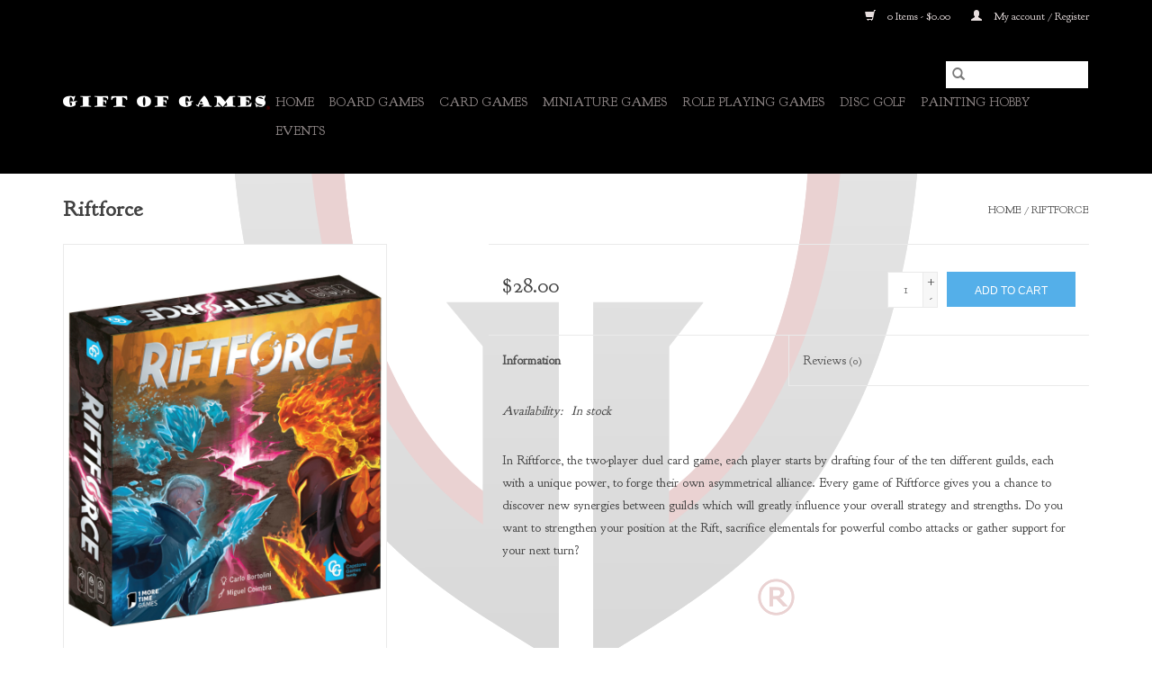

--- FILE ---
content_type: text/html;charset=utf-8
request_url: https://shop.thegiftofgames.com/riftforce.html
body_size: 7288
content:
<!DOCTYPE html>
<html lang="us">
  <head>
    <meta charset="utf-8"/>
<!-- [START] 'blocks/head.rain' -->
<!--

  (c) 2008-2026 Lightspeed Netherlands B.V.
  http://www.lightspeedhq.com
  Generated: 24-01-2026 @ 01:56:20

-->
<link rel="canonical" href="https://shop.thegiftofgames.com/riftforce.html"/>
<link rel="alternate" href="https://shop.thegiftofgames.com/index.rss" type="application/rss+xml" title="New products"/>
<meta name="robots" content="noodp,noydir"/>
<meta property="og:url" content="https://shop.thegiftofgames.com/riftforce.html?source=facebook"/>
<meta property="og:site_name" content="Gift of Games"/>
<meta property="og:title" content="Riftforce"/>
<meta property="og:description" content="Riftforce by capstone games"/>
<meta property="og:image" content="https://cdn.shoplightspeed.com/shops/626046/files/38130065/capstone-games-riftforce.jpg"/>
<!--[if lt IE 9]>
<script src="https://cdn.shoplightspeed.com/assets/html5shiv.js?2025-02-20"></script>
<![endif]-->
<!-- [END] 'blocks/head.rain' -->
    <title>Riftforce - Gift of Games</title>
    <meta name="description" content="Riftforce by capstone games" />
    <meta name="keywords" content="Riftforce by capstone games, card game, draft, 2 player, two player, game" />
    <meta http-equiv="X-UA-Compatible" content="IE=edge,chrome=1">
    <meta name="viewport" content="width=device-width, initial-scale=1.0">
    <meta name="apple-mobile-web-app-capable" content="yes">
    <meta name="apple-mobile-web-app-status-bar-style" content="black">

    <link rel="shortcut icon" href="https://cdn.shoplightspeed.com/shops/626046/themes/3581/v/89348/assets/favicon.ico?20200908141418" type="image/x-icon" />
    <link href='//fonts.googleapis.com/css?family=Goudy%20Bookletter%201911:400,300,600' rel='stylesheet' type='text/css'>
    <link href='//fonts.googleapis.com/css?family=Goudy%20Bookletter%201911:400,300,600' rel='stylesheet' type='text/css'>
    <link rel="shortcut icon" href="https://cdn.shoplightspeed.com/shops/626046/themes/3581/v/89348/assets/favicon.ico?20200908141418" type="image/x-icon" />
    <link rel="stylesheet" href="https://cdn.shoplightspeed.com/shops/626046/themes/3581/assets/bootstrap-min.css?2025091123093420200921071828" />
    <link rel="stylesheet" href="https://cdn.shoplightspeed.com/shops/626046/themes/3581/assets/style.css?2025091123093420200921071828" />
    <link rel="stylesheet" href="https://cdn.shoplightspeed.com/shops/626046/themes/3581/assets/settings.css?2025091123093420200921071828" />
    <link rel="stylesheet" href="https://cdn.shoplightspeed.com/assets/gui-2-0.css?2025-02-20" />
    <link rel="stylesheet" href="https://cdn.shoplightspeed.com/assets/gui-responsive-2-0.css?2025-02-20" />
    <link rel="stylesheet" href="https://cdn.shoplightspeed.com/shops/626046/themes/3581/assets/custom.css?2025091123093420200921071828" />
    
    <script src="https://cdn.shoplightspeed.com/assets/jquery-1-9-1.js?2025-02-20"></script>
    <script src="https://cdn.shoplightspeed.com/assets/jquery-ui-1-10-1.js?2025-02-20"></script>

    <script type="text/javascript" src="https://cdn.shoplightspeed.com/shops/626046/themes/3581/assets/global.js?2025091123093420200921071828"></script>
		<script type="text/javascript" src="https://cdn.shoplightspeed.com/shops/626046/themes/3581/assets/bootstrap-min.js?2025091123093420200921071828"></script>
    <script type="text/javascript" src="https://cdn.shoplightspeed.com/shops/626046/themes/3581/assets/jcarousel.js?2025091123093420200921071828"></script>
    <script type="text/javascript" src="https://cdn.shoplightspeed.com/assets/gui.js?2025-02-20"></script>
    <script type="text/javascript" src="https://cdn.shoplightspeed.com/assets/gui-responsive-2-0.js?2025-02-20"></script>

    <script type="text/javascript" src="https://cdn.shoplightspeed.com/shops/626046/themes/3581/assets/share42.js?2025091123093420200921071828"></script>

    <!--[if lt IE 9]>
    <link rel="stylesheet" href="https://cdn.shoplightspeed.com/shops/626046/themes/3581/assets/style-ie.css?2025091123093420200921071828" />
    <![endif]-->
    <link rel="stylesheet" media="print" href="https://cdn.shoplightspeed.com/shops/626046/themes/3581/assets/print-min.css?2025091123093420200921071828" />
  </head>
  <body>
    <header>
  <div class="topnav">
    <div class="container">
      
      <div class="right">
        <span role="region" aria-label="Cart">
          <a href="https://shop.thegiftofgames.com/cart/" title="Cart" class="cart">
            <span class="glyphicon glyphicon-shopping-cart"></span>
            0 Items - $0.00
          </a>
        </span>
        <span>
          <a href="https://shop.thegiftofgames.com/account/" title="My account" class="my-account">
            <span class="glyphicon glyphicon-user"></span>
                        	My account / Register
                      </a>
        </span>
      </div>
    </div>
  </div>

  <div class="navigation container">
    <div class="align">
      <div class="burger">
        <button type="button" aria-label="Open menu">
          <img src="https://cdn.shoplightspeed.com/shops/626046/themes/3581/assets/hamburger.png?20201126034945" width="32" height="32" alt="Menu">
        </button>
      </div>

              <div class="vertical logo">
          <a href="https://shop.thegiftofgames.com/" title="Gift of Games">
            <img src="https://cdn.shoplightspeed.com/shops/626046/themes/3581/v/136373/assets/logo.png?20201126034332" alt="Gift of Games" />
          </a>
        </div>
      
      <nav class="nonbounce desktop vertical">
        <form action="https://shop.thegiftofgames.com/search/" method="get" id="formSearch" role="search">
          <input type="text" name="q" autocomplete="off" value="" aria-label="Search" />
          <button type="submit" class="search-btn" title="Search">
            <span class="glyphicon glyphicon-search"></span>
          </button>
        </form>
        <ul region="navigation" aria-label=Navigation menu>
          <li class="item home ">
            <a class="itemLink" href="https://shop.thegiftofgames.com/">Home</a>
          </li>
          
                    	<li class="item sub">
              <a class="itemLink" href="https://shop.thegiftofgames.com/board-games/" title="Board Games">
                Board Games
              </a>
                            	<span class="glyphicon glyphicon-play"></span>
                <ul class="subnav">
                                      <li class="subitem">
                      <a class="subitemLink" href="https://shop.thegiftofgames.com/board-games/competitive/" title="Competitive">Competitive</a>
                                              <ul class="subnav">
                                                      <li class="subitem">
                              <a class="subitemLink" href="https://shop.thegiftofgames.com/board-games/competitive/comp-solo-option/" title="Comp Solo Option">Comp Solo Option</a>
                            </li>
                                                  </ul>
                                          </li>
                	                    <li class="subitem">
                      <a class="subitemLink" href="https://shop.thegiftofgames.com/board-games/cooperative/" title="Cooperative">Cooperative</a>
                                              <ul class="subnav">
                                                      <li class="subitem">
                              <a class="subitemLink" href="https://shop.thegiftofgames.com/board-games/cooperative/coop-solo-option/" title="Coop Solo Option">Coop Solo Option</a>
                            </li>
                                                  </ul>
                                          </li>
                	                    <li class="subitem">
                      <a class="subitemLink" href="https://shop.thegiftofgames.com/board-games/semi-cooperative/" title="Semi-Cooperative">Semi-Cooperative</a>
                                          </li>
                	                    <li class="subitem">
                      <a class="subitemLink" href="https://shop.thegiftofgames.com/board-games/party/" title="Party">Party</a>
                                          </li>
                	                    <li class="subitem">
                      <a class="subitemLink" href="https://shop.thegiftofgames.com/board-games/family/" title="Family">Family</a>
                                          </li>
                	                    <li class="subitem">
                      <a class="subitemLink" href="https://shop.thegiftofgames.com/board-games/two-player/" title="Two Player">Two Player</a>
                                          </li>
                	                    <li class="subitem">
                      <a class="subitemLink" href="https://shop.thegiftofgames.com/board-games/accessories/" title="Accessories">Accessories</a>
                                          </li>
                	              	</ul>
                          </li>
                    	<li class="item sub">
              <a class="itemLink" href="https://shop.thegiftofgames.com/card-games/" title="Card Games">
                Card Games
              </a>
                            	<span class="glyphicon glyphicon-play"></span>
                <ul class="subnav">
                                      <li class="subitem">
                      <a class="subitemLink" href="https://shop.thegiftofgames.com/card-games/magic-the-gathering/" title="Magic the Gathering">Magic the Gathering</a>
                                          </li>
                	                    <li class="subitem">
                      <a class="subitemLink" href="https://shop.thegiftofgames.com/card-games/flesh-and-blood/" title="Flesh and Blood">Flesh and Blood</a>
                                          </li>
                	                    <li class="subitem">
                      <a class="subitemLink" href="https://shop.thegiftofgames.com/card-games/pokemon/" title="Pokemon">Pokemon</a>
                                          </li>
                	                    <li class="subitem">
                      <a class="subitemLink" href="https://shop.thegiftofgames.com/card-games/keyforge/" title="Keyforge">Keyforge</a>
                                          </li>
                	                    <li class="subitem">
                      <a class="subitemLink" href="https://shop.thegiftofgames.com/card-games/arkham-horror-lcg/" title="Arkham Horror LCG">Arkham Horror LCG</a>
                                              <ul class="subnav">
                                                      <li class="subitem">
                              <a class="subitemLink" href="https://shop.thegiftofgames.com/card-games/arkham-horror-lcg/investigator-expansions/" title="Investigator Expansions">Investigator Expansions</a>
                            </li>
                                                      <li class="subitem">
                              <a class="subitemLink" href="https://shop.thegiftofgames.com/card-games/arkham-horror-lcg/standalone-adventures/" title="Standalone Adventures">Standalone Adventures</a>
                            </li>
                                                      <li class="subitem">
                              <a class="subitemLink" href="https://shop.thegiftofgames.com/card-games/arkham-horror-lcg/the-dunwich-legacy/" title="The Dunwich Legacy">The Dunwich Legacy</a>
                            </li>
                                                      <li class="subitem">
                              <a class="subitemLink" href="https://shop.thegiftofgames.com/card-games/arkham-horror-lcg/the-path-of-carcosa/" title="The Path of Carcosa">The Path of Carcosa</a>
                            </li>
                                                      <li class="subitem">
                              <a class="subitemLink" href="https://shop.thegiftofgames.com/card-games/arkham-horror-lcg/the-forgotten-age/" title="The Forgotten Age">The Forgotten Age</a>
                            </li>
                                                      <li class="subitem">
                              <a class="subitemLink" href="https://shop.thegiftofgames.com/card-games/arkham-horror-lcg/the-circle-undone/" title="The Circle Undone">The Circle Undone</a>
                            </li>
                                                      <li class="subitem">
                              <a class="subitemLink" href="https://shop.thegiftofgames.com/card-games/arkham-horror-lcg/the-dream-eaters/" title="The Dream-Eaters">The Dream-Eaters</a>
                            </li>
                                                      <li class="subitem">
                              <a class="subitemLink" href="https://shop.thegiftofgames.com/card-games/arkham-horror-lcg/the-innsmouth-conspiracy/" title="The Innsmouth Conspiracy">The Innsmouth Conspiracy</a>
                            </li>
                                                      <li class="subitem">
                              <a class="subitemLink" href="https://shop.thegiftofgames.com/card-games/arkham-horror-lcg/campaign-expansions/" title="Campaign Expansions">Campaign Expansions</a>
                            </li>
                                                  </ul>
                                          </li>
                	                    <li class="subitem">
                      <a class="subitemLink" href="https://shop.thegiftofgames.com/card-games/marvel-champions-lcg/" title="Marvel Champions LCG">Marvel Champions LCG</a>
                                              <ul class="subnav">
                                                      <li class="subitem">
                              <a class="subitemLink" href="https://shop.thegiftofgames.com/card-games/marvel-champions-lcg/hero-packs/" title="Hero Packs">Hero Packs</a>
                            </li>
                                                      <li class="subitem">
                              <a class="subitemLink" href="https://shop.thegiftofgames.com/card-games/marvel-champions-lcg/scenario-packs/" title="Scenario Packs">Scenario Packs</a>
                            </li>
                                                      <li class="subitem">
                              <a class="subitemLink" href="https://shop.thegiftofgames.com/card-games/marvel-champions-lcg/campaign-expansions/" title="Campaign Expansions">Campaign Expansions</a>
                            </li>
                                                      <li class="subitem">
                              <a class="subitemLink" href="https://shop.thegiftofgames.com/card-games/marvel-champions-lcg/playmats/" title="Playmats">Playmats</a>
                            </li>
                                                  </ul>
                                          </li>
                	                    <li class="subitem">
                      <a class="subitemLink" href="https://shop.thegiftofgames.com/card-games/accessories/" title="Accessories">Accessories</a>
                                              <ul class="subnav">
                                                      <li class="subitem">
                              <a class="subitemLink" href="https://shop.thegiftofgames.com/card-games/accessories/sleeves/" title="Sleeves">Sleeves</a>
                            </li>
                                                      <li class="subitem">
                              <a class="subitemLink" href="https://shop.thegiftofgames.com/card-games/accessories/deck-boxes/" title="Deck Boxes">Deck Boxes</a>
                            </li>
                                                      <li class="subitem">
                              <a class="subitemLink" href="https://shop.thegiftofgames.com/card-games/accessories/playmats/" title="Playmats">Playmats</a>
                            </li>
                                                      <li class="subitem">
                              <a class="subitemLink" href="https://shop.thegiftofgames.com/card-games/accessories/mat-tubes/" title="Mat Tubes">Mat Tubes</a>
                            </li>
                                                      <li class="subitem">
                              <a class="subitemLink" href="https://shop.thegiftofgames.com/card-games/accessories/pocket-pages/" title="Pocket Pages">Pocket Pages</a>
                            </li>
                                                      <li class="subitem">
                              <a class="subitemLink" href="https://shop.thegiftofgames.com/card-games/accessories/binders/" title="Binders">Binders</a>
                            </li>
                                                  </ul>
                                          </li>
                	                    <li class="subitem">
                      <a class="subitemLink" href="https://shop.thegiftofgames.com/card-games/tcgs/" title="TCGs">TCGs</a>
                                          </li>
                	                    <li class="subitem">
                      <a class="subitemLink" href="https://shop.thegiftofgames.com/card-games/star-wars-unlimited/" title="Star Wars Unlimited">Star Wars Unlimited</a>
                                          </li>
                	              	</ul>
                          </li>
                    	<li class="item sub">
              <a class="itemLink" href="https://shop.thegiftofgames.com/miniature-games/" title="Miniature Games">
                Miniature Games
              </a>
                            	<span class="glyphicon glyphicon-play"></span>
                <ul class="subnav">
                                      <li class="subitem">
                      <a class="subitemLink" href="https://shop.thegiftofgames.com/miniature-games/battletech/" title="Battletech">Battletech</a>
                                          </li>
                	                    <li class="subitem">
                      <a class="subitemLink" href="https://shop.thegiftofgames.com/miniature-games/blood-and-plunder/" title="Blood and Plunder">Blood and Plunder</a>
                                          </li>
                	                    <li class="subitem">
                      <a class="subitemLink" href="https://shop.thegiftofgames.com/miniature-games/star-wars-legion/" title="Star Wars Legion">Star Wars Legion</a>
                                              <ul class="subnav">
                                                      <li class="subitem">
                              <a class="subitemLink" href="https://shop.thegiftofgames.com/miniature-games/star-wars-legion/starter-set/" title="Starter Set">Starter Set</a>
                            </li>
                                                      <li class="subitem">
                              <a class="subitemLink" href="https://shop.thegiftofgames.com/miniature-games/star-wars-legion/neutral-expansions/" title="Neutral Expansions">Neutral Expansions</a>
                            </li>
                                                      <li class="subitem">
                              <a class="subitemLink" href="https://shop.thegiftofgames.com/miniature-games/star-wars-legion/galactic-empire/" title="Galactic Empire">Galactic Empire</a>
                            </li>
                                                      <li class="subitem">
                              <a class="subitemLink" href="https://shop.thegiftofgames.com/miniature-games/star-wars-legion/galactic-republic/" title="Galactic Republic">Galactic Republic</a>
                            </li>
                                                      <li class="subitem">
                              <a class="subitemLink" href="https://shop.thegiftofgames.com/miniature-games/star-wars-legion/rebel-alliance/" title="Rebel Alliance">Rebel Alliance</a>
                            </li>
                                                      <li class="subitem">
                              <a class="subitemLink" href="https://shop.thegiftofgames.com/miniature-games/star-wars-legion/separatist-alliance/" title="Separatist Alliance">Separatist Alliance</a>
                            </li>
                                                      <li class="subitem">
                              <a class="subitemLink" href="https://shop.thegiftofgames.com/miniature-games/star-wars-legion/shadow-collective/" title="Shadow Collective">Shadow Collective</a>
                            </li>
                                                  </ul>
                                          </li>
                	                    <li class="subitem">
                      <a class="subitemLink" href="https://shop.thegiftofgames.com/miniature-games/star-wars-shatterpoint/" title="Star Wars Shatterpoint">Star Wars Shatterpoint</a>
                                          </li>
                	                    <li class="subitem">
                      <a class="subitemLink" href="https://shop.thegiftofgames.com/miniature-games/40k/" title="40K">40K</a>
                                              <ul class="subnav">
                                                      <li class="subitem">
                              <a class="subitemLink" href="https://shop.thegiftofgames.com/miniature-games/40k/imperium/" title="Imperium">Imperium</a>
                            </li>
                                                      <li class="subitem">
                              <a class="subitemLink" href="https://shop.thegiftofgames.com/miniature-games/40k/chaos-40k/" title="Chaos (40K)">Chaos (40K)</a>
                            </li>
                                                      <li class="subitem">
                              <a class="subitemLink" href="https://shop.thegiftofgames.com/miniature-games/40k/xenos/" title="Xenos">Xenos</a>
                            </li>
                                                      <li class="subitem">
                              <a class="subitemLink" href="https://shop.thegiftofgames.com/miniature-games/40k/terrain-wh40k/" title="Terrain (WH40K)">Terrain (WH40K)</a>
                            </li>
                                                      <li class="subitem">
                              <a class="subitemLink" href="https://shop.thegiftofgames.com/miniature-games/40k/rules/" title="Rules">Rules</a>
                            </li>
                                                  </ul>
                                          </li>
                	                    <li class="subitem">
                      <a class="subitemLink" href="https://shop.thegiftofgames.com/miniature-games/age-of-sigmar/" title="Age of Sigmar">Age of Sigmar</a>
                                              <ul class="subnav">
                                                      <li class="subitem">
                              <a class="subitemLink" href="https://shop.thegiftofgames.com/miniature-games/age-of-sigmar/order/" title="Order">Order</a>
                            </li>
                                                      <li class="subitem">
                              <a class="subitemLink" href="https://shop.thegiftofgames.com/miniature-games/age-of-sigmar/chaos-aos/" title="Chaos (AoS)">Chaos (AoS)</a>
                            </li>
                                                      <li class="subitem">
                              <a class="subitemLink" href="https://shop.thegiftofgames.com/miniature-games/age-of-sigmar/destruction/" title="Destruction">Destruction</a>
                            </li>
                                                      <li class="subitem">
                              <a class="subitemLink" href="https://shop.thegiftofgames.com/miniature-games/age-of-sigmar/death/" title="Death">Death</a>
                            </li>
                                                      <li class="subitem">
                              <a class="subitemLink" href="https://shop.thegiftofgames.com/miniature-games/age-of-sigmar/terrain-aos/" title="Terrain (AoS)">Terrain (AoS)</a>
                            </li>
                                                      <li class="subitem">
                              <a class="subitemLink" href="https://shop.thegiftofgames.com/miniature-games/age-of-sigmar/rules-aos/" title="Rules (AoS)">Rules (AoS)</a>
                            </li>
                                                  </ul>
                                          </li>
                	                    <li class="subitem">
                      <a class="subitemLink" href="https://shop.thegiftofgames.com/miniature-games/old-world/" title="Old World">Old World</a>
                                          </li>
                	                    <li class="subitem">
                      <a class="subitemLink" href="https://shop.thegiftofgames.com/miniature-games/marvel-crisis-protocol/" title="Marvel Crisis Protocol">Marvel Crisis Protocol</a>
                                              <ul class="subnav">
                                                      <li class="subitem">
                              <a class="subitemLink" href="https://shop.thegiftofgames.com/miniature-games/marvel-crisis-protocol/starter/" title="Starter">Starter</a>
                            </li>
                                                      <li class="subitem">
                              <a class="subitemLink" href="https://shop.thegiftofgames.com/miniature-games/marvel-crisis-protocol/expansion/" title="Expansion">Expansion</a>
                            </li>
                                                      <li class="subitem">
                              <a class="subitemLink" href="https://shop.thegiftofgames.com/miniature-games/marvel-crisis-protocol/accessories/" title="Accessories">Accessories</a>
                            </li>
                                                  </ul>
                                          </li>
                	                    <li class="subitem">
                      <a class="subitemLink" href="https://shop.thegiftofgames.com/miniature-games/more-miniature-games/" title="More Miniature Games">More Miniature Games</a>
                                              <ul class="subnav">
                                                      <li class="subitem">
                              <a class="subitemLink" href="https://shop.thegiftofgames.com/miniature-games/more-miniature-games/flames-of-war/" title="Flames of War">Flames of War</a>
                            </li>
                                                      <li class="subitem">
                              <a class="subitemLink" href="https://shop.thegiftofgames.com/miniature-games/more-miniature-games/team-yankee/" title="Team Yankee">Team Yankee</a>
                            </li>
                                                      <li class="subitem">
                              <a class="subitemLink" href="https://shop.thegiftofgames.com/miniature-games/more-miniature-games/world-of-tanks/" title="World of Tanks">World of Tanks</a>
                            </li>
                                                      <li class="subitem">
                              <a class="subitemLink" href="https://shop.thegiftofgames.com/miniature-games/more-miniature-games/necromunda/" title="Necromunda">Necromunda</a>
                            </li>
                                                      <li class="subitem">
                              <a class="subitemLink" href="https://shop.thegiftofgames.com/miniature-games/more-miniature-games/star-wars-armada/" title="Star Wars Armada">Star Wars Armada</a>
                            </li>
                                                      <li class="subitem">
                              <a class="subitemLink" href="https://shop.thegiftofgames.com/miniature-games/more-miniature-games/star-wars-x-wing/" title="Star Wars X-wing">Star Wars X-wing</a>
                            </li>
                                                  </ul>
                                          </li>
                	              	</ul>
                          </li>
                    	<li class="item sub">
              <a class="itemLink" href="https://shop.thegiftofgames.com/role-playing-games/" title="Role Playing Games">
                Role Playing Games
              </a>
                            	<span class="glyphicon glyphicon-play"></span>
                <ul class="subnav">
                                      <li class="subitem">
                      <a class="subitemLink" href="https://shop.thegiftofgames.com/role-playing-games/dungeons-dragons/" title="Dungeons &amp; Dragons">Dungeons &amp; Dragons</a>
                                          </li>
                	                    <li class="subitem">
                      <a class="subitemLink" href="https://shop.thegiftofgames.com/role-playing-games/pathfinder/" title="Pathfinder">Pathfinder</a>
                                          </li>
                	                    <li class="subitem">
                      <a class="subitemLink" href="https://shop.thegiftofgames.com/role-playing-games/miniatures/" title="Miniatures">Miniatures</a>
                                          </li>
                	                    <li class="subitem">
                      <a class="subitemLink" href="https://shop.thegiftofgames.com/role-playing-games/accessories/" title="Accessories">Accessories</a>
                                          </li>
                	                    <li class="subitem">
                      <a class="subitemLink" href="https://shop.thegiftofgames.com/role-playing-games/more-rpgs/" title="More RPGs">More RPGs</a>
                                          </li>
                	              	</ul>
                          </li>
                    	<li class="item sub">
              <a class="itemLink" href="https://shop.thegiftofgames.com/disc-golf/" title="Disc Golf">
                Disc Golf
              </a>
                            	<span class="glyphicon glyphicon-play"></span>
                <ul class="subnav">
                                      <li class="subitem">
                      <a class="subitemLink" href="https://shop.thegiftofgames.com/disc-golf/discs/" title="Discs">Discs</a>
                                              <ul class="subnav">
                                                      <li class="subitem">
                              <a class="subitemLink" href="https://shop.thegiftofgames.com/disc-golf/discs/innova/" title="Innova">Innova</a>
                            </li>
                                                      <li class="subitem">
                              <a class="subitemLink" href="https://shop.thegiftofgames.com/disc-golf/discs/prodigy/" title="Prodigy">Prodigy</a>
                            </li>
                                                      <li class="subitem">
                              <a class="subitemLink" href="https://shop.thegiftofgames.com/disc-golf/discs/discraft/" title="Discraft">Discraft</a>
                            </li>
                                                  </ul>
                                          </li>
                	              	</ul>
                          </li>
                    	<li class="item sub">
              <a class="itemLink" href="https://shop.thegiftofgames.com/painting-hobby/" title="Painting Hobby">
                Painting Hobby
              </a>
                            	<span class="glyphicon glyphicon-play"></span>
                <ul class="subnav">
                                      <li class="subitem">
                      <a class="subitemLink" href="https://shop.thegiftofgames.com/painting-hobby/brushes/" title="Brushes">Brushes</a>
                                          </li>
                	                    <li class="subitem">
                      <a class="subitemLink" href="https://shop.thegiftofgames.com/painting-hobby/paint-sets/" title="Paint Sets">Paint Sets</a>
                                          </li>
                	                    <li class="subitem">
                      <a class="subitemLink" href="https://shop.thegiftofgames.com/painting-hobby/glues/" title="Glues">Glues</a>
                                          </li>
                	                    <li class="subitem">
                      <a class="subitemLink" href="https://shop.thegiftofgames.com/painting-hobby/basings/" title="Basings">Basings</a>
                                          </li>
                	                    <li class="subitem">
                      <a class="subitemLink" href="https://shop.thegiftofgames.com/painting-hobby/painting-accessories/" title="Painting Accessories">Painting Accessories</a>
                                          </li>
                	              	</ul>
                          </li>
                    	<li class="item">
              <a class="itemLink" href="https://shop.thegiftofgames.com/events/" title="Events">
                Events
              </a>
                          </li>
          
          
          
          
                  </ul>

        <span class="glyphicon glyphicon-remove"></span>
      </nav>
    </div>
  </div>
</header>

    <div class="wrapper">
      <div class="container content" role="main">
                <div>
  <div class="page-title row">
    <div class="col-sm-6 col-md-6">
      <h1 class="product-page">
                  Riftforce
              </h1>

          </div>

  	<div class="col-sm-6 col-md-6 breadcrumbs text-right" role="nav" aria-label="Breadcrumbs">
  <a href="https://shop.thegiftofgames.com/" title="Home">Home</a>

      / <a href="https://shop.thegiftofgames.com/riftforce.html" aria-current="true">Riftforce</a>
  </div>
	</div>

  <div class="product-wrap row">
    <div class="product-img col-sm-4 col-md-4" role="article" aria-label="Product images">
      <div class="zoombox">
        <div class="images">
                      <a class="zoom first" data-image-id="38130065">
                                              	<img src="https://cdn.shoplightspeed.com/shops/626046/files/38130065/1600x2048x2/capstone-games-riftforce.jpg" alt="Capstone Games Riftforce">
                                          </a>
                  </div>

        <div class="thumbs row">
                      <div class="col-xs-3 col-sm-4 col-md-4">
              <a data-image-id="38130065">
                                                    	<img src="https://cdn.shoplightspeed.com/shops/626046/files/38130065/156x230x2/capstone-games-riftforce.jpg" alt="Capstone Games Riftforce" title="Capstone Games Riftforce"/>
                                                </a>
            </div>
                  </div>
      </div>
    </div>

    <div class="product-info col-sm-8 col-md-7 col-md-offset-1">
      <form action="https://shop.thegiftofgames.com/cart/add/71940721/" id="product_configure_form" method="post">
                  <input type="hidden" name="bundle_id" id="product_configure_bundle_id" value="">
        
        <div class="product-price row">
          <div class="price-wrap col-xs-5 col-md-5">
                        <span class="price" style="line-height: 30px;">$28.00
                                        </span>
          </div>

          <div class="cart col-xs-7 col-md-7">
            <div class="cart">
                            	<input type="text" name="quantity" value="1" aria-label="Quantity" />
                <div class="change">
                  <button type="button" onclick="updateQuantity('up');" class="up" aria-label="Increase quantity by 1">+</button>
                  <button type="button" onclick="updateQuantity('down');" class="down" aria-label="Decrease quantity by 1">-</button>
                </div>
              	<button type="button" onclick="$('#product_configure_form').submit();" class="btn glyphicon glyphicon-shopping-cart" title="Add to cart"  aria-label="Add to cart">
                	<span aria-hidden="true">Add to cart</span>
              	</button>
                          </div>
          </div>
        </div>
      </form>

      <div class="product-tabs row">
        <div class="tabs">
          <ul>
            <li class="active col-2 information"><a rel="info" href="#">Information</a></li>
                        <li class="col-2 reviews"><a rel="reviews" href="#">Reviews <small>(0)</small></a></li>          </ul>
        </div>

        <div class="tabsPages">
          <div class="page info active">
            <table class="details">
            	
                              <tr class="availability">
                  <td>Availability:</td>
                                    <td><span class="in-stock">In stock</span>
                                      </td>
                                  </tr>
              
              
              
            </table>

                        <div class="clearfix"></div>

            <p>In Riftforce, the two-player duel card game, each player starts by drafting four of the ten different guilds, each with a unique power, to forge their own asymmetrical alliance. Every game of Riftforce gives you a chance to discover new synergies between guilds which will greatly influence your overall strategy and strengths. Do you want to strengthen your position at the Rift, sacrifice elementals for powerful combo attacks or gather support for your next turn?</p>

                      </div>
          
          <div class="page reviews">
            
            <div class="bottom">
              <div class="right">
                <a href="https://shop.thegiftofgames.com/account/review/43763771/">Add your review</a>
              </div>
              <span>0</span> stars based on <span>0</span> reviews
            </div>
          </div>
        </div>
      </div>
    </div>
  </div>

  <div class="product-actions row" role="complementary">
    <div class="social-media col-xs-12 col-md-4" role="group" aria-label="Share on social media">
      <div class="share42init" data-url="https://shop.thegiftofgames.com/riftforce.html" data-image="https://cdn.shoplightspeed.com/shops/626046/files/38130065/300x250x2/capstone-games-riftforce.jpg"></div>
    </div>

    <div class="col-md-7 col-xs-12 col-md-offset-1">
      <div class="tags-actions row">
        <div class="tags col-xs-12 col-md-4" role="group" aria-label="Tags">
                              	          	<a href="https://shop.thegiftofgames.com/brands/capstone-games/" title="Capstone Games"><h2>Capstone Games</h2></a>
                  </div>

        <div class="actions col-xs-12 col-md-8 text-right" role="group" aria-label="Actions">
          <a href="https://shop.thegiftofgames.com/account/wishlistAdd/43763771/?variant_id=71940721" title="Add to wishlist">
            Add to wishlist
          </a> /
          <a href="https://shop.thegiftofgames.com/compare/add/71940721/" title="Add to compare">
            Add to compare
          </a> /
                    <a href="#" onclick="window.print(); return false;" title="Print">
            Print
          </a>
        </div>
      </div>
    </div>
  </div>

	
  </div>


<script src="https://cdn.shoplightspeed.com/shops/626046/themes/3581/assets/jquery-zoom-min.js?2025091123093420200921071828" type="text/javascript"></script>
<script type="text/javascript">
function updateQuantity(way){
    var quantity = parseInt($('.cart input').val());

    if (way == 'up'){
        if (quantity < 2){
            quantity++;
        } else {
            quantity = 2;
        }
    } else {
        if (quantity > 1){
            quantity--;
        } else {
            quantity = 1;
        }
    }

    $('.cart input').val(quantity);
}
</script>

<div itemscope itemtype="https://schema.org/Product">
  <meta itemprop="name" content="Capstone Games Riftforce">
  <meta itemprop="image" content="https://cdn.shoplightspeed.com/shops/626046/files/38130065/300x250x2/capstone-games-riftforce.jpg" />  <meta itemprop="brand" content="Capstone Games" />  <meta itemprop="description" content="In Riftforce, the two-player duel card game, each player starts by drafting four of the ten different guilds, each with a unique power, to forge their own asymmetrical alliance." />  <meta itemprop="itemCondition" itemtype="https://schema.org/OfferItemCondition" content="https://schema.org/NewCondition"/>
  <meta itemprop="gtin13" content="850000576360" />    

<div itemprop="offers" itemscope itemtype="https://schema.org/Offer">
      <meta itemprop="price" content="28.00" />
    <meta itemprop="priceCurrency" content="USD" />
    <meta itemprop="validFrom" content="2026-01-24" />
  <meta itemprop="priceValidUntil" content="2026-04-24" />
  <meta itemprop="url" content="https://shop.thegiftofgames.com/riftforce.html" />
   <meta itemprop="availability" content="https://schema.org/InStock"/>
  <meta itemprop="inventoryLevel" content="2" />
 </div>
</div>
      </div>

      <footer>
  <hr class="full-width" />
  <div class="container">
    <div class="social row">
      
            	<div class="social-media col-xs-12 col-md-12  text-center">
        	<div class="inline-block relative">
          	<a href="https://www.facebook.com/TheGiftofGames" class="social-icon facebook" target="_blank" aria-label="Facebook Gift of Games"></a>          	<a href="https://twitter.com/TheGiftofGames" class="social-icon twitter" target="_blank" aria-label="Twitter Gift of Games"></a>          	          	          	<a href="https://www.youtube.com/channel/UCeWIBNzhnXOVFhDPPFKk4zA" class="social-icon youtube" target="_blank" aria-label="YouTube Gift of Games"></a>          	          	<a href="https://www.instagram.com/thegiftofgames" class="social-icon instagram" target="_blank" aria-label="Instagram Gift of Games"></a>
          	        	</div>
      	</div>
          </div>

    <hr class="full-width" />

    <div class="links row">
      <div class="col-xs-12 col-sm-3 col-md-3" role="article" aria-label="Customer service links">
        <label class="footercollapse" for="_1">
          <strong>Customer service</strong>
          <span class="glyphicon glyphicon-chevron-down hidden-sm hidden-md hidden-lg"></span>
        </label>
        <input class="footercollapse_input hidden-md hidden-lg hidden-sm" id="_1" type="checkbox">
        <div class="list">
          <ul class="no-underline no-list-style">
                          <li>
                <a href="https://shop.thegiftofgames.com/service/about/" title="About us" >
                  About us
                </a>
              </li>
                          <li>
                <a href="https://shop.thegiftofgames.com/service/" title="Customer support" >
                  Customer support
                </a>
              </li>
                          <li>
                <a href="https://shop.thegiftofgames.com/service/shipping-returns/" title="Shipping &amp; returns" >
                  Shipping &amp; returns
                </a>
              </li>
                          <li>
                <a href="https://shop.thegiftofgames.com/service/privacy-policy/" title="Privacy policy" >
                  Privacy policy
                </a>
              </li>
                      </ul>
        </div>
      </div>

      <div class="col-xs-12 col-sm-3 col-md-3" role="article" aria-label="Products links">
    		<label class="footercollapse" for="_2">
        	<strong>Products</strong>
          <span class="glyphicon glyphicon-chevron-down hidden-sm hidden-md hidden-lg"></span>
        </label>
        <input class="footercollapse_input hidden-md hidden-lg hidden-sm" id="_2" type="checkbox">
        <div class="list">
          <ul>
            <li><a href="https://shop.thegiftofgames.com/collection/" title="All products">All products</a></li>
                        <li><a href="https://shop.thegiftofgames.com/collection/?sort=newest" title="New products">New products</a></li>
            <li><a href="https://shop.thegiftofgames.com/collection/offers/" title="Offers">Offers</a></li>
                                    <li><a href="https://shop.thegiftofgames.com/index.rss" title="RSS feed">RSS feed</a></li>
          </ul>
        </div>
      </div>

      <div class="col-xs-12 col-sm-3 col-md-3" role="article" aria-label="My account links">
        <label class="footercollapse" for="_3">
        	<strong>
          	          		My account
          	        	</strong>
          <span class="glyphicon glyphicon-chevron-down hidden-sm hidden-md hidden-lg"></span>
        </label>
        <input class="footercollapse_input hidden-md hidden-lg hidden-sm" id="_3" type="checkbox">

        <div class="list">
          <ul>
            
                        	            		<li><a href="https://shop.thegiftofgames.com/account/" title="Register">Register</a></li>
            	                        	            		<li><a href="https://shop.thegiftofgames.com/account/orders/" title="My orders">My orders</a></li>
            	                        	                        	            		<li><a href="https://shop.thegiftofgames.com/account/wishlist/" title="My wishlist">My wishlist</a></li>
            	                        	                      </ul>
        </div>
      </div>

      <div class="col-xs-12 col-sm-3 col-md-3" role="article" aria-label="Company info">
      	<label class="footercollapse" for="_4">
      		<strong>
                        	Gift of Games
                      </strong>
          <span class="glyphicon glyphicon-chevron-down hidden-sm hidden-md hidden-lg"></span>
        </label>
        <input class="footercollapse_input hidden-md hidden-lg hidden-sm" id="_4" type="checkbox">

        <div class="list">
        	          	<span class="contact-description">Fun is found here!!!</span>
                  	          	<div class="contact" role="group" aria-label="Phone number: 847-752-8812">
            	<span class="glyphicon glyphicon-earphone"></span>
            	847-752-8812
          	</div>
        	        	          	<div class="contact">
            	<span class="glyphicon glyphicon-envelope"></span>
            	<a href="/cdn-cgi/l/email-protection#5d2e293c3b3b1d2935383a343b29323b3a3c30382e733e3230" title="Email" aria-label="Email: staff@thegiftofgames.com">
              	<span class="__cf_email__" data-cfemail="12616673747452667a77757b74667d7475737f77613c717d7f">[email&#160;protected]</span>
            	</a>
          	</div>
        	        </div>

                
              </div>
    </div>
  	<hr class="full-width" />
  </div>

  <div class="copyright-payment">
    <div class="container">
      <div class="row">
        <div class="copyright col-md-6">
          © Copyright 2026 Gift of Games
                    	- Powered by
          	          		<a href="http://www.lightspeedhq.com" title="Lightspeed" target="_blank" aria-label="Powered by Lightspeed">Lightspeed</a>
          		          	                  </div>
        <div class="payments col-md-6 text-right">
                      <a href="https://shop.thegiftofgames.com/service/payment-methods/" title="Credit Card">
              <img src="https://cdn.shoplightspeed.com/assets/icon-payment-creditcard.png?2025-02-20" alt="Credit Card" />
            </a>
                  </div>
      </div>
    </div>
  </div>
</footer>
    </div>
    <!-- [START] 'blocks/body.rain' -->
<script data-cfasync="false" src="/cdn-cgi/scripts/5c5dd728/cloudflare-static/email-decode.min.js"></script><script>
(function () {
  var s = document.createElement('script');
  s.type = 'text/javascript';
  s.async = true;
  s.src = 'https://shop.thegiftofgames.com/services/stats/pageview.js?product=43763771&hash=144e';
  ( document.getElementsByTagName('head')[0] || document.getElementsByTagName('body')[0] ).appendChild(s);
})();
</script>
<!-- [END] 'blocks/body.rain' -->
      <script>(function(){function c(){var b=a.contentDocument||a.contentWindow.document;if(b){var d=b.createElement('script');d.innerHTML="window.__CF$cv$params={r:'9c2be9ec5d2670f3',t:'MTc2OTIxOTc4MC4wMDAwMDA='};var a=document.createElement('script');a.nonce='';a.src='/cdn-cgi/challenge-platform/scripts/jsd/main.js';document.getElementsByTagName('head')[0].appendChild(a);";b.getElementsByTagName('head')[0].appendChild(d)}}if(document.body){var a=document.createElement('iframe');a.height=1;a.width=1;a.style.position='absolute';a.style.top=0;a.style.left=0;a.style.border='none';a.style.visibility='hidden';document.body.appendChild(a);if('loading'!==document.readyState)c();else if(window.addEventListener)document.addEventListener('DOMContentLoaded',c);else{var e=document.onreadystatechange||function(){};document.onreadystatechange=function(b){e(b);'loading'!==document.readyState&&(document.onreadystatechange=e,c())}}}})();</script><script defer src="https://static.cloudflareinsights.com/beacon.min.js/vcd15cbe7772f49c399c6a5babf22c1241717689176015" integrity="sha512-ZpsOmlRQV6y907TI0dKBHq9Md29nnaEIPlkf84rnaERnq6zvWvPUqr2ft8M1aS28oN72PdrCzSjY4U6VaAw1EQ==" data-cf-beacon='{"rayId":"9c2be9ec5d2670f3","version":"2025.9.1","serverTiming":{"name":{"cfExtPri":true,"cfEdge":true,"cfOrigin":true,"cfL4":true,"cfSpeedBrain":true,"cfCacheStatus":true}},"token":"8247b6569c994ee1a1084456a4403cc9","b":1}' crossorigin="anonymous"></script>
</body>
</html>


--- FILE ---
content_type: text/javascript;charset=utf-8
request_url: https://shop.thegiftofgames.com/services/stats/pageview.js?product=43763771&hash=144e
body_size: -436
content:
// SEOshop 24-01-2026 01:56:21